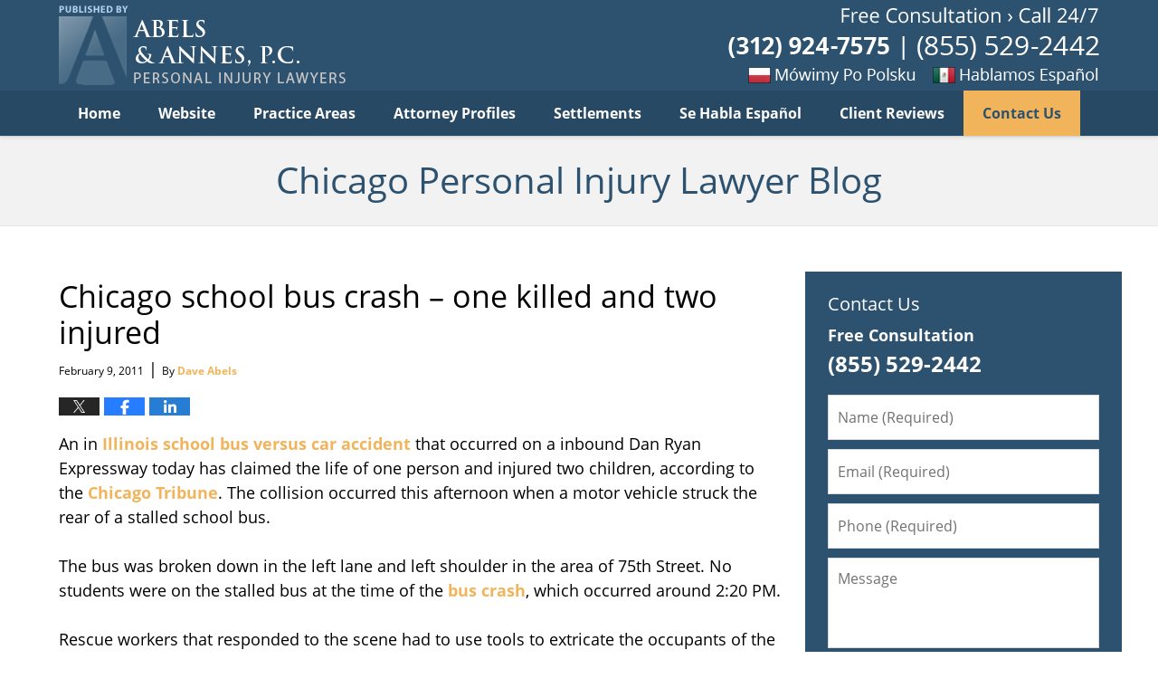

--- FILE ---
content_type: text/html; charset=UTF-8
request_url: https://www.chicagopersonalinjurylawyerblog.com/chicago_school_bus_crash_one_k_1/
body_size: 13281
content:
<!DOCTYPE html>
<html class="no-js displaymode-full" itemscope itemtype="http://schema.org/Blog" lang="en-US">
	<head prefix="og: http://ogp.me/ns# article: http://ogp.me/ns/article#" >
		<meta http-equiv="Content-Type" content="text/html; charset=utf-8" />
		<title>Chicago school bus crash - one killed and two injured &#8212; Chicago Personal Injury Lawyer Blog &#8212; February 9, 2011</title>
		<meta name="viewport" content="width=device-width, initial-scale=1.0" />

		<link rel="stylesheet" type="text/css" media="all" href="/jresources/v/20220526043522/css/main.css" />


		<script type="text/javascript">
			document.documentElement.className = document.documentElement.className.replace(/\bno-js\b/,"js");
		</script>

		<meta name="referrer" content="origin" />
		<meta name="referrer" content="unsafe-url" />

		<meta name='robots' content='index, follow, max-image-preview:large, max-snippet:-1, max-video-preview:-1' />
	<style>img:is([sizes="auto" i], [sizes^="auto," i]) { contain-intrinsic-size: 3000px 1500px }</style>
	
	<!-- This site is optimized with the Yoast SEO plugin v25.5 - https://yoast.com/wordpress/plugins/seo/ -->
	<meta name="description" content="An in Illinois school bus versus car accident that occurred on a inbound Dan Ryan Expressway today has claimed the life of one person and injured two &#8212; February 9, 2011" />
	<link rel="canonical" href="https://www.chicagopersonalinjurylawyerblog.com/chicago_school_bus_crash_one_k_1/" />
	<meta name="twitter:card" content="summary_large_image" />
	<meta name="twitter:title" content="Chicago school bus crash - one killed and two injured &#8212; Chicago Personal Injury Lawyer Blog &#8212; February 9, 2011" />
	<meta name="twitter:description" content="An in Illinois school bus versus car accident that occurred on a inbound Dan Ryan Expressway today has claimed the life of one person and injured two &#8212; February 9, 2011" />
	<meta name="twitter:label1" content="Written by" />
	<meta name="twitter:data1" content="Dave Abels" />
	<meta name="twitter:label2" content="Est. reading time" />
	<meta name="twitter:data2" content="1 minute" />
	<!-- / Yoast SEO plugin. -->


<link rel="alternate" type="application/rss+xml" title="Chicago Personal Injury Lawyer Blog &raquo; Feed" href="https://www.chicagopersonalinjurylawyerblog.com/feed/" />
<link rel="alternate" type="application/rss+xml" title="Chicago Personal Injury Lawyer Blog &raquo; Comments Feed" href="https://www.chicagopersonalinjurylawyerblog.com/comments/feed/" />
<script type="text/javascript">
/* <![CDATA[ */
window._wpemojiSettings = {"baseUrl":"https:\/\/s.w.org\/images\/core\/emoji\/16.0.1\/72x72\/","ext":".png","svgUrl":"https:\/\/s.w.org\/images\/core\/emoji\/16.0.1\/svg\/","svgExt":".svg","source":{"concatemoji":"https:\/\/www.chicagopersonalinjurylawyerblog.com\/wp-includes\/js\/wp-emoji-release.min.js?ver=ef08febdc3dce7220473ad292b6eccdf"}};
/*! This file is auto-generated */
!function(s,n){var o,i,e;function c(e){try{var t={supportTests:e,timestamp:(new Date).valueOf()};sessionStorage.setItem(o,JSON.stringify(t))}catch(e){}}function p(e,t,n){e.clearRect(0,0,e.canvas.width,e.canvas.height),e.fillText(t,0,0);var t=new Uint32Array(e.getImageData(0,0,e.canvas.width,e.canvas.height).data),a=(e.clearRect(0,0,e.canvas.width,e.canvas.height),e.fillText(n,0,0),new Uint32Array(e.getImageData(0,0,e.canvas.width,e.canvas.height).data));return t.every(function(e,t){return e===a[t]})}function u(e,t){e.clearRect(0,0,e.canvas.width,e.canvas.height),e.fillText(t,0,0);for(var n=e.getImageData(16,16,1,1),a=0;a<n.data.length;a++)if(0!==n.data[a])return!1;return!0}function f(e,t,n,a){switch(t){case"flag":return n(e,"\ud83c\udff3\ufe0f\u200d\u26a7\ufe0f","\ud83c\udff3\ufe0f\u200b\u26a7\ufe0f")?!1:!n(e,"\ud83c\udde8\ud83c\uddf6","\ud83c\udde8\u200b\ud83c\uddf6")&&!n(e,"\ud83c\udff4\udb40\udc67\udb40\udc62\udb40\udc65\udb40\udc6e\udb40\udc67\udb40\udc7f","\ud83c\udff4\u200b\udb40\udc67\u200b\udb40\udc62\u200b\udb40\udc65\u200b\udb40\udc6e\u200b\udb40\udc67\u200b\udb40\udc7f");case"emoji":return!a(e,"\ud83e\udedf")}return!1}function g(e,t,n,a){var r="undefined"!=typeof WorkerGlobalScope&&self instanceof WorkerGlobalScope?new OffscreenCanvas(300,150):s.createElement("canvas"),o=r.getContext("2d",{willReadFrequently:!0}),i=(o.textBaseline="top",o.font="600 32px Arial",{});return e.forEach(function(e){i[e]=t(o,e,n,a)}),i}function t(e){var t=s.createElement("script");t.src=e,t.defer=!0,s.head.appendChild(t)}"undefined"!=typeof Promise&&(o="wpEmojiSettingsSupports",i=["flag","emoji"],n.supports={everything:!0,everythingExceptFlag:!0},e=new Promise(function(e){s.addEventListener("DOMContentLoaded",e,{once:!0})}),new Promise(function(t){var n=function(){try{var e=JSON.parse(sessionStorage.getItem(o));if("object"==typeof e&&"number"==typeof e.timestamp&&(new Date).valueOf()<e.timestamp+604800&&"object"==typeof e.supportTests)return e.supportTests}catch(e){}return null}();if(!n){if("undefined"!=typeof Worker&&"undefined"!=typeof OffscreenCanvas&&"undefined"!=typeof URL&&URL.createObjectURL&&"undefined"!=typeof Blob)try{var e="postMessage("+g.toString()+"("+[JSON.stringify(i),f.toString(),p.toString(),u.toString()].join(",")+"));",a=new Blob([e],{type:"text/javascript"}),r=new Worker(URL.createObjectURL(a),{name:"wpTestEmojiSupports"});return void(r.onmessage=function(e){c(n=e.data),r.terminate(),t(n)})}catch(e){}c(n=g(i,f,p,u))}t(n)}).then(function(e){for(var t in e)n.supports[t]=e[t],n.supports.everything=n.supports.everything&&n.supports[t],"flag"!==t&&(n.supports.everythingExceptFlag=n.supports.everythingExceptFlag&&n.supports[t]);n.supports.everythingExceptFlag=n.supports.everythingExceptFlag&&!n.supports.flag,n.DOMReady=!1,n.readyCallback=function(){n.DOMReady=!0}}).then(function(){return e}).then(function(){var e;n.supports.everything||(n.readyCallback(),(e=n.source||{}).concatemoji?t(e.concatemoji):e.wpemoji&&e.twemoji&&(t(e.twemoji),t(e.wpemoji)))}))}((window,document),window._wpemojiSettings);
/* ]]> */
</script>
<style id='wp-emoji-styles-inline-css' type='text/css'>

	img.wp-smiley, img.emoji {
		display: inline !important;
		border: none !important;
		box-shadow: none !important;
		height: 1em !important;
		width: 1em !important;
		margin: 0 0.07em !important;
		vertical-align: -0.1em !important;
		background: none !important;
		padding: 0 !important;
	}
</style>
<link rel='stylesheet' id='wp-block-library-css' href='https://www.chicagopersonalinjurylawyerblog.com/wp-includes/css/dist/block-library/style.min.css?ver=ef08febdc3dce7220473ad292b6eccdf' type='text/css' media='all' />
<style id='classic-theme-styles-inline-css' type='text/css'>
/*! This file is auto-generated */
.wp-block-button__link{color:#fff;background-color:#32373c;border-radius:9999px;box-shadow:none;text-decoration:none;padding:calc(.667em + 2px) calc(1.333em + 2px);font-size:1.125em}.wp-block-file__button{background:#32373c;color:#fff;text-decoration:none}
</style>
<style id='global-styles-inline-css' type='text/css'>
:root{--wp--preset--aspect-ratio--square: 1;--wp--preset--aspect-ratio--4-3: 4/3;--wp--preset--aspect-ratio--3-4: 3/4;--wp--preset--aspect-ratio--3-2: 3/2;--wp--preset--aspect-ratio--2-3: 2/3;--wp--preset--aspect-ratio--16-9: 16/9;--wp--preset--aspect-ratio--9-16: 9/16;--wp--preset--color--black: #000000;--wp--preset--color--cyan-bluish-gray: #abb8c3;--wp--preset--color--white: #ffffff;--wp--preset--color--pale-pink: #f78da7;--wp--preset--color--vivid-red: #cf2e2e;--wp--preset--color--luminous-vivid-orange: #ff6900;--wp--preset--color--luminous-vivid-amber: #fcb900;--wp--preset--color--light-green-cyan: #7bdcb5;--wp--preset--color--vivid-green-cyan: #00d084;--wp--preset--color--pale-cyan-blue: #8ed1fc;--wp--preset--color--vivid-cyan-blue: #0693e3;--wp--preset--color--vivid-purple: #9b51e0;--wp--preset--gradient--vivid-cyan-blue-to-vivid-purple: linear-gradient(135deg,rgba(6,147,227,1) 0%,rgb(155,81,224) 100%);--wp--preset--gradient--light-green-cyan-to-vivid-green-cyan: linear-gradient(135deg,rgb(122,220,180) 0%,rgb(0,208,130) 100%);--wp--preset--gradient--luminous-vivid-amber-to-luminous-vivid-orange: linear-gradient(135deg,rgba(252,185,0,1) 0%,rgba(255,105,0,1) 100%);--wp--preset--gradient--luminous-vivid-orange-to-vivid-red: linear-gradient(135deg,rgba(255,105,0,1) 0%,rgb(207,46,46) 100%);--wp--preset--gradient--very-light-gray-to-cyan-bluish-gray: linear-gradient(135deg,rgb(238,238,238) 0%,rgb(169,184,195) 100%);--wp--preset--gradient--cool-to-warm-spectrum: linear-gradient(135deg,rgb(74,234,220) 0%,rgb(151,120,209) 20%,rgb(207,42,186) 40%,rgb(238,44,130) 60%,rgb(251,105,98) 80%,rgb(254,248,76) 100%);--wp--preset--gradient--blush-light-purple: linear-gradient(135deg,rgb(255,206,236) 0%,rgb(152,150,240) 100%);--wp--preset--gradient--blush-bordeaux: linear-gradient(135deg,rgb(254,205,165) 0%,rgb(254,45,45) 50%,rgb(107,0,62) 100%);--wp--preset--gradient--luminous-dusk: linear-gradient(135deg,rgb(255,203,112) 0%,rgb(199,81,192) 50%,rgb(65,88,208) 100%);--wp--preset--gradient--pale-ocean: linear-gradient(135deg,rgb(255,245,203) 0%,rgb(182,227,212) 50%,rgb(51,167,181) 100%);--wp--preset--gradient--electric-grass: linear-gradient(135deg,rgb(202,248,128) 0%,rgb(113,206,126) 100%);--wp--preset--gradient--midnight: linear-gradient(135deg,rgb(2,3,129) 0%,rgb(40,116,252) 100%);--wp--preset--font-size--small: 13px;--wp--preset--font-size--medium: 20px;--wp--preset--font-size--large: 36px;--wp--preset--font-size--x-large: 42px;--wp--preset--spacing--20: 0.44rem;--wp--preset--spacing--30: 0.67rem;--wp--preset--spacing--40: 1rem;--wp--preset--spacing--50: 1.5rem;--wp--preset--spacing--60: 2.25rem;--wp--preset--spacing--70: 3.38rem;--wp--preset--spacing--80: 5.06rem;--wp--preset--shadow--natural: 6px 6px 9px rgba(0, 0, 0, 0.2);--wp--preset--shadow--deep: 12px 12px 50px rgba(0, 0, 0, 0.4);--wp--preset--shadow--sharp: 6px 6px 0px rgba(0, 0, 0, 0.2);--wp--preset--shadow--outlined: 6px 6px 0px -3px rgba(255, 255, 255, 1), 6px 6px rgba(0, 0, 0, 1);--wp--preset--shadow--crisp: 6px 6px 0px rgba(0, 0, 0, 1);}:where(.is-layout-flex){gap: 0.5em;}:where(.is-layout-grid){gap: 0.5em;}body .is-layout-flex{display: flex;}.is-layout-flex{flex-wrap: wrap;align-items: center;}.is-layout-flex > :is(*, div){margin: 0;}body .is-layout-grid{display: grid;}.is-layout-grid > :is(*, div){margin: 0;}:where(.wp-block-columns.is-layout-flex){gap: 2em;}:where(.wp-block-columns.is-layout-grid){gap: 2em;}:where(.wp-block-post-template.is-layout-flex){gap: 1.25em;}:where(.wp-block-post-template.is-layout-grid){gap: 1.25em;}.has-black-color{color: var(--wp--preset--color--black) !important;}.has-cyan-bluish-gray-color{color: var(--wp--preset--color--cyan-bluish-gray) !important;}.has-white-color{color: var(--wp--preset--color--white) !important;}.has-pale-pink-color{color: var(--wp--preset--color--pale-pink) !important;}.has-vivid-red-color{color: var(--wp--preset--color--vivid-red) !important;}.has-luminous-vivid-orange-color{color: var(--wp--preset--color--luminous-vivid-orange) !important;}.has-luminous-vivid-amber-color{color: var(--wp--preset--color--luminous-vivid-amber) !important;}.has-light-green-cyan-color{color: var(--wp--preset--color--light-green-cyan) !important;}.has-vivid-green-cyan-color{color: var(--wp--preset--color--vivid-green-cyan) !important;}.has-pale-cyan-blue-color{color: var(--wp--preset--color--pale-cyan-blue) !important;}.has-vivid-cyan-blue-color{color: var(--wp--preset--color--vivid-cyan-blue) !important;}.has-vivid-purple-color{color: var(--wp--preset--color--vivid-purple) !important;}.has-black-background-color{background-color: var(--wp--preset--color--black) !important;}.has-cyan-bluish-gray-background-color{background-color: var(--wp--preset--color--cyan-bluish-gray) !important;}.has-white-background-color{background-color: var(--wp--preset--color--white) !important;}.has-pale-pink-background-color{background-color: var(--wp--preset--color--pale-pink) !important;}.has-vivid-red-background-color{background-color: var(--wp--preset--color--vivid-red) !important;}.has-luminous-vivid-orange-background-color{background-color: var(--wp--preset--color--luminous-vivid-orange) !important;}.has-luminous-vivid-amber-background-color{background-color: var(--wp--preset--color--luminous-vivid-amber) !important;}.has-light-green-cyan-background-color{background-color: var(--wp--preset--color--light-green-cyan) !important;}.has-vivid-green-cyan-background-color{background-color: var(--wp--preset--color--vivid-green-cyan) !important;}.has-pale-cyan-blue-background-color{background-color: var(--wp--preset--color--pale-cyan-blue) !important;}.has-vivid-cyan-blue-background-color{background-color: var(--wp--preset--color--vivid-cyan-blue) !important;}.has-vivid-purple-background-color{background-color: var(--wp--preset--color--vivid-purple) !important;}.has-black-border-color{border-color: var(--wp--preset--color--black) !important;}.has-cyan-bluish-gray-border-color{border-color: var(--wp--preset--color--cyan-bluish-gray) !important;}.has-white-border-color{border-color: var(--wp--preset--color--white) !important;}.has-pale-pink-border-color{border-color: var(--wp--preset--color--pale-pink) !important;}.has-vivid-red-border-color{border-color: var(--wp--preset--color--vivid-red) !important;}.has-luminous-vivid-orange-border-color{border-color: var(--wp--preset--color--luminous-vivid-orange) !important;}.has-luminous-vivid-amber-border-color{border-color: var(--wp--preset--color--luminous-vivid-amber) !important;}.has-light-green-cyan-border-color{border-color: var(--wp--preset--color--light-green-cyan) !important;}.has-vivid-green-cyan-border-color{border-color: var(--wp--preset--color--vivid-green-cyan) !important;}.has-pale-cyan-blue-border-color{border-color: var(--wp--preset--color--pale-cyan-blue) !important;}.has-vivid-cyan-blue-border-color{border-color: var(--wp--preset--color--vivid-cyan-blue) !important;}.has-vivid-purple-border-color{border-color: var(--wp--preset--color--vivid-purple) !important;}.has-vivid-cyan-blue-to-vivid-purple-gradient-background{background: var(--wp--preset--gradient--vivid-cyan-blue-to-vivid-purple) !important;}.has-light-green-cyan-to-vivid-green-cyan-gradient-background{background: var(--wp--preset--gradient--light-green-cyan-to-vivid-green-cyan) !important;}.has-luminous-vivid-amber-to-luminous-vivid-orange-gradient-background{background: var(--wp--preset--gradient--luminous-vivid-amber-to-luminous-vivid-orange) !important;}.has-luminous-vivid-orange-to-vivid-red-gradient-background{background: var(--wp--preset--gradient--luminous-vivid-orange-to-vivid-red) !important;}.has-very-light-gray-to-cyan-bluish-gray-gradient-background{background: var(--wp--preset--gradient--very-light-gray-to-cyan-bluish-gray) !important;}.has-cool-to-warm-spectrum-gradient-background{background: var(--wp--preset--gradient--cool-to-warm-spectrum) !important;}.has-blush-light-purple-gradient-background{background: var(--wp--preset--gradient--blush-light-purple) !important;}.has-blush-bordeaux-gradient-background{background: var(--wp--preset--gradient--blush-bordeaux) !important;}.has-luminous-dusk-gradient-background{background: var(--wp--preset--gradient--luminous-dusk) !important;}.has-pale-ocean-gradient-background{background: var(--wp--preset--gradient--pale-ocean) !important;}.has-electric-grass-gradient-background{background: var(--wp--preset--gradient--electric-grass) !important;}.has-midnight-gradient-background{background: var(--wp--preset--gradient--midnight) !important;}.has-small-font-size{font-size: var(--wp--preset--font-size--small) !important;}.has-medium-font-size{font-size: var(--wp--preset--font-size--medium) !important;}.has-large-font-size{font-size: var(--wp--preset--font-size--large) !important;}.has-x-large-font-size{font-size: var(--wp--preset--font-size--x-large) !important;}
:where(.wp-block-post-template.is-layout-flex){gap: 1.25em;}:where(.wp-block-post-template.is-layout-grid){gap: 1.25em;}
:where(.wp-block-columns.is-layout-flex){gap: 2em;}:where(.wp-block-columns.is-layout-grid){gap: 2em;}
:root :where(.wp-block-pullquote){font-size: 1.5em;line-height: 1.6;}
</style>
<script type="text/javascript" src="https://www.chicagopersonalinjurylawyerblog.com/wp-includes/js/jquery/jquery.min.js?ver=3.7.1" id="jquery-core-js"></script>
<script type="text/javascript" src="https://www.chicagopersonalinjurylawyerblog.com/wp-includes/js/jquery/jquery-migrate.min.js?ver=3.4.1" id="jquery-migrate-js"></script>
<link rel="https://api.w.org/" href="https://www.chicagopersonalinjurylawyerblog.com/wp-json/" /><link rel="alternate" title="JSON" type="application/json" href="https://www.chicagopersonalinjurylawyerblog.com/wp-json/wp/v2/posts/2384" /><link rel="EditURI" type="application/rsd+xml" title="RSD" href="https://www.chicagopersonalinjurylawyerblog.com/xmlrpc.php?rsd" />

<link rel='shortlink' href='https://wp.me/p81csS-Cs' />
<link rel="alternate" title="oEmbed (JSON)" type="application/json+oembed" href="https://www.chicagopersonalinjurylawyerblog.com/wp-json/oembed/1.0/embed?url=https%3A%2F%2Fwww.chicagopersonalinjurylawyerblog.com%2Fchicago_school_bus_crash_one_k_1%2F" />
<link rel="alternate" title="oEmbed (XML)" type="text/xml+oembed" href="https://www.chicagopersonalinjurylawyerblog.com/wp-json/oembed/1.0/embed?url=https%3A%2F%2Fwww.chicagopersonalinjurylawyerblog.com%2Fchicago_school_bus_crash_one_k_1%2F&#038;format=xml" />
<link rel="amphtml" href="https://www.chicagopersonalinjurylawyerblog.com/amp/chicago_school_bus_crash_one_k_1/" />
		<!-- Willow Authorship Tags -->
<link href="https://www.daveabels.com/" rel="publisher" />
<link href="https://www.daveabels.com/david-abels.html" rel="author" />

<!-- End Willow Authorship Tags -->		<!-- Willow Opengraph and Twitter Cards -->
<meta property="article:published_time" content="2011-02-09T17:29:29-06:00" />
<meta property="article:modified_time" content="2011-02-09T17:29:29-06:00" />
<meta property="article:section" content="Uncategorized" />
<meta property="article:author" content="https://www.chicagopersonalinjurylawyerblog.com/author/daveabels1/" />
<meta property="og:url" content="https://www.chicagopersonalinjurylawyerblog.com/chicago_school_bus_crash_one_k_1/" />
<meta property="og:title" content="Chicago school bus crash &#8211; one killed and two injured" />
<meta property="og:description" content="An in Illinois school bus versus car accident that occurred on a inbound Dan Ryan Expressway today has claimed the life of one person and injured two children, according to the Chicago Tribune. ..." />
<meta property="og:type" content="article" />
<meta property="og:image" content="https://www.chicagopersonalinjurylawyerblog.com/wp-content/uploads/sites/87/2019/02/social-image-logo-og.png" />
<meta property="og:image:width" content="1200" />
<meta property="og:image:height" content="1200" />
<meta property="og:image:url" content="https://www.chicagopersonalinjurylawyerblog.com/wp-content/uploads/sites/87/2019/02/social-image-logo-og.png" />
<meta property="og:image:secure_url" content="https://www.chicagopersonalinjurylawyerblog.com/wp-content/uploads/sites/87/2019/02/social-image-logo-og.png" />
<meta property="og:site_name" content="Chicago Personal Injury Lawyer Blog" />

<!-- End Willow Opengraph and Twitter Cards -->

				<link rel="shortcut icon" type="image/x-icon" href="/jresources/v/20220526043522/icons/favicon.ico"  />
<!-- Google Analytics Metadata -->
<script> window.jmetadata = window.jmetadata || { site: { id: '87', installation: 'blawgcloud', name: 'chicagopersonalinjurylawyerblog-com',  willow: '1', domain: 'chicagopersonalinjurylawyerblog.com', key: 'Li0tLSAuLi0gLi4uIC0gLi4gLi1jaGljYWdvcGVyc29uYWxpbmp1cnlsYXd5ZXJibG9nLmNvbQ==' }, analytics: { ga4: [ { measurementId: 'G-21NV6MQSEW' } ] } } </script>
<!-- End of Google Analytics Metadata -->

<!-- Google Tag Manager -->
<script>(function(w,d,s,l,i){w[l]=w[l]||[];w[l].push({'gtm.start': new Date().getTime(),event:'gtm.js'});var f=d.getElementsByTagName(s)[0], j=d.createElement(s),dl=l!='dataLayer'?'&l='+l:'';j.async=true;j.src= 'https://www.googletagmanager.com/gtm.js?id='+i+dl;f.parentNode.insertBefore(j,f); })(window,document,'script','dataLayer','GTM-PHFNLNH');</script>
<!-- End Google Tag Manager -->

<link rel="next" href="https://www.chicagopersonalinjurylawyerblog.com/redlight_cameras_reducing_numb_1/" />
<link rel="prev" href="https://www.chicagopersonalinjurylawyerblog.com/chicago_drunk_driving_car_acci_1/" />

	<script async defer src="https://justatic.com/e/widgets/js/justia.js"></script>

	</head>
	<body class="willow willow-responsive wp-singular post-template-default single single-post postid-2384 single-format-standard wp-theme-Willow-Responsive">
	        
                    <div id="top-numbers-v3" class="top-numbers-v3 tnv3-2btn tnv3-sticky">
            <ul>
                <li>Free Consultation:  <strong>(312) 924-7575</strong>
                     <div class="tnv3-btn-wrapper">
                        <a data-gtm-location="Sticky Header" data-gtm-value="+1-312-924-7575" data-gtm-action="Contact" data-gtm-category="Phones" data-gtm-device="Mobile" data-gtm-event="phone_contact" data-gtm-label="Call" data-gtm-target="Button" data-gtm-type="click" data-gtm-conversion="1" href="tel:+1-312-924-7575" class="tnv3-button" data-wrapper="" data-directive="j-event" data-trigger="click" data-category="Conversions" data-action="Tapped To Call" data-label="Header Tap To Call" rel="nofollow">Tap To Call</a>
                        <a data-gtm-location="Sticky Header" data-gtm-value="+1-312-924-7575" data-gtm-action="Contact" data-gtm-category="Phones" data-gtm-device="Mobile" data-gtm-event="phone_contact" data-gtm-label="Text" data-gtm-target="Button" data-gtm-type="click" data-gtm-conversion="1" href="sms:+1-312-470-6595" class="tnv3-button tnv3-button-text" data-wrapper="" data-directive="j-event" data-trigger="click" data-category="Conversions" data-action="Tapped To Text" data-label="Header Tap To Text" rel="nofollow">Tap To Text</a>
                    </div>
                </li>
            </ul>
        </div>
        

<div id="fb-root"></div>

		<div class="container">
			<div class="cwrap">

			<!-- HEADER -->
			<header id="header" role="banner">
							<div id="head" class="header-tag-group">

					<div id="logo">
						<a href="https://www.daveabels.com/">							<img src="/jresources/v/20220526043522/images/logo.png" id="mainlogo" alt="Abels & Annes, P.C." />
							Chicago Personal Injury Lawyer Blog</a>
					</div>
										<div id="tagline"><a  href="https://www.daveabels.com/contact-us.html" class="tagline-link tagline-text">Published By Abels & Annes, P.C.</a></div>
									</div><!--/#head-->
				<nav id="main-nav" role="navigation">
					<span class="visuallyhidden">Navigation</span>
					<div id="topnav" class="topnav nav-custom"><ul id="tnav-toplevel" class="menu"><li id="menu-item-6" class="priority_1 menu-item menu-item-type-custom menu-item-object-custom menu-item-home menu-item-6"><a href="https://www.chicagopersonalinjurylawyerblog.com/">Home</a></li>
<li id="menu-item-7" class="priority_2 menu-item menu-item-type-custom menu-item-object-custom menu-item-7"><a href="https://www.daveabels.com/">Website</a></li>
<li id="menu-item-9" class="menu-item menu-item-type-custom menu-item-object-custom menu-item-has-children menu-item-9"><a href="https://www.daveabels.com/practice-areas.html">Practice Areas</a>
<ul class="sub-menu">
	<li id="menu-item-5070" class="menu-item menu-item-type-custom menu-item-object-custom menu-item-5070"><a href="https://www.daveabels.com/car-accidents.html">Car Accidents</a></li>
	<li id="menu-item-5071" class="menu-item menu-item-type-custom menu-item-object-custom menu-item-5071"><a href="https://www.daveabels.com/truck-accidents.html">Truck Accidents</a></li>
	<li id="menu-item-5072" class="menu-item menu-item-type-custom menu-item-object-custom menu-item-5072"><a href="https://www.daveabels.com/construction-accidents.html">Construction Accidents</a></li>
	<li id="menu-item-5073" class="menu-item menu-item-type-custom menu-item-object-custom menu-item-5073"><a href="https://www.daveabels.com/slip-and-fall-accident.html">Slip &#038; Fall</a></li>
	<li id="menu-item-5074" class="menu-item menu-item-type-custom menu-item-object-custom menu-item-5074"><a href="https://www.daveabels.com/sexual-abuse-and-assault.html">Sexual Abuse</a></li>
	<li id="menu-item-5075" class="menu-item menu-item-type-custom menu-item-object-custom menu-item-5075"><a href="https://www.daveabels.com/practice-areas.html">Other Practice Areas</a></li>
</ul>
</li>
<li id="menu-item-8" class="menu-item menu-item-type-custom menu-item-object-custom menu-item-has-children menu-item-8"><a href="https://www.daveabels.com/attorney-profiles.html">Attorney Profiles</a>
<ul class="sub-menu">
	<li id="menu-item-5076" class="menu-item menu-item-type-custom menu-item-object-custom menu-item-5076"><a href="https://www.daveabels.com/david-abels.html">David Abels</a></li>
	<li id="menu-item-5077" class="menu-item menu-item-type-custom menu-item-object-custom menu-item-5077"><a href="https://www.daveabels.com/gary-annes.html">Gary Annes</a></li>
	<li id="menu-item-5078" class="menu-item menu-item-type-custom menu-item-object-custom menu-item-5078"><a href="https://www.daveabels.com/nicole-sommerfeld.html">Nicole Sommerfeld</a></li>
	<li id="menu-item-5079" class="menu-item menu-item-type-custom menu-item-object-custom menu-item-5079"><a href="https://www.daveabels.com/katherine-baird.html">Katherine Baird</a></li>
	<li id="menu-item-5080" class="menu-item menu-item-type-custom menu-item-object-custom menu-item-5080"><a href="https://www.daveabels.com/eric-hults.html">Eric Hults</a></li>
</ul>
</li>
<li id="menu-item-10" class="menu-item menu-item-type-custom menu-item-object-custom menu-item-10"><a href="https://www.daveabels.com/case-settlements.html">Settlements</a></li>
<li id="menu-item-22" class="menu-item menu-item-type-custom menu-item-object-custom menu-item-22"><a href="https://www.chicagopersonalinjurylawyerblog.com/category/se-habla-espa-ol">Se Habla Español</a></li>
<li id="menu-item-5058" class="menu-item menu-item-type-custom menu-item-object-custom menu-item-5058"><a href="https://www.daveabels.com/testimonials.html">Client Reviews</a></li>
<li id="menu-item-11" class="priority_1 contactus menu-item menu-item-type-custom menu-item-object-custom menu-item-11"><a href="https://www.daveabels.com/contact-us.html">Contact Us</a></li>
</ul></div>				</nav>
				<div class="hfrags"><div class="languages" id="languages"><div class="description"><a href="https://www.daveabels.com/mowimy-po-polsku.html"><span class="visuallyhidden">Mowimy po polsku</span></a><a href="https://www.daveabels.com/se-habla-espanol.html"><span class="visuallyhidden">Se habla espanol</span></a></div></div></div>			</header>

			            

            <!-- MAIN -->
            <div id="main">
	            <div class="custom_html_content_top"><div class="imgwrap"><div id="img3"><div class="blogname-wrapper"><a href="/" class="main-blogname"><!-- Internal Pages --><strong class="inner-blogname">Chicago Personal Injury Lawyer Blog</strong></a></div></div></div></div>                <div class="mwrap">
                	
                	
	                <section class="content">
	                		                	<div class="bodytext">
		                	

<article id="post-2384" class="entry post-2384 post type-post status-publish format-standard hentry category-uncategorized" itemprop="blogPost" itemtype="http://schema.org/BlogPosting" itemscope>
	<link itemprop="mainEntityOfPage" href="https://www.chicagopersonalinjurylawyerblog.com/chicago_school_bus_crash_one_k_1/" />
	<div class="inner-wrapper">
		<header>

			
			
						<div id="default-featured-image-2384-post-id-2384" itemprop="image" itemtype="http://schema.org/ImageObject" itemscope>
	<link itemprop="url" href="https://www.chicagopersonalinjurylawyerblog.com/wp-content/uploads/sites/87/2019/02/social-image-logo-og.png" />
	<meta itemprop="width" content="1200" />
	<meta itemprop="height" content="1200" />
	<meta itemprop="representativeOfPage" content="http://schema.org/False" />
</div>
			
			
			
            <h1 class="entry-title" itemprop="name">Chicago school bus crash &#8211; one killed and two injured</h1>
                <meta itemprop="headline" content="Chicago school bus crash &#8211; one killed and two injured" />
			
			
			
			<div class="author-date-label"><span class="published-date"><span class="published-date-label"></span> <time datetime="2011-02-09T17:29:29-06:00" class="post-date published" itemprop="datePublished" pubdate>February 9, 2011</time></span><span class="author-date-sep"> | </span><span class="author vcard">By <span itemprop="author" itemtype="http://schema.org/Person" itemscope><a href="https://www.daveabels.com/david-abels.html" class="url fn author-daveabels1 author-219 post-author-link" rel="author" target="_self" itemprop="url"><span itemprop="name">Dave Abels</span></a><meta itemprop="sameAs" content="https://www.linkedin.com/pub/david-abels/10/460/48a" /><meta itemprop="sameAs" content="http://lawyers.justia.com/lawyer/david-abels-419231" /></span></span></div>
			<div class="sharelinks sharelinks-2384 sharelinks-horizontal" id="sharelinks-2384">
	<a href="https://twitter.com/intent/tweet?url=https%3A%2F%2Fwp.me%2Fp81csS-Cs&amp;text=Chicago+school+bus+crash+-+one+killed+and+two+injured" target="_blank"  onclick="javascript:window.open(this.href, '', 'menubar=no,toolbar=no,resizable=yes,scrollbars=yes,height=600,width=600');return false;"><img src="https://www.chicagopersonalinjurylawyerblog.com/wp-content/themes/Willow-Responsive/images/share/twitter.gif" alt="Tweet this Post" /></a>
	<a href="https://www.facebook.com/sharer/sharer.php?u=https%3A%2F%2Fwww.chicagopersonalinjurylawyerblog.com%2Fchicago_school_bus_crash_one_k_1%2F" target="_blank"  onclick="javascript:window.open(this.href, '', 'menubar=no,toolbar=no,resizable=yes,scrollbars=yes,height=600,width=600');return false;"><img src="https://www.chicagopersonalinjurylawyerblog.com/wp-content/themes/Willow-Responsive/images/share/fb.gif" alt="Share on Facebook" /></a>
	<a href="http://www.linkedin.com/shareArticle?mini=true&amp;url=https%3A%2F%2Fwww.chicagopersonalinjurylawyerblog.com%2Fchicago_school_bus_crash_one_k_1%2F&amp;title=Chicago+school+bus+crash+-+one+killed+and+two+injured&amp;source=Chicago+Personal+Injury+Lawyer+Blog" target="_blank"  onclick="javascript:window.open(this.href, '', 'menubar=no,toolbar=no,resizable=yes,scrollbars=yes,height=600,width=600');return false;"><img src="https://www.chicagopersonalinjurylawyerblog.com/wp-content/themes/Willow-Responsive/images/share/linkedin.gif" alt="Share on LinkedIn" /></a>
</div>					</header>
		<div class="content" itemprop="articleBody">
									<div class="entry-content">
								<p>An in <a href="https://www.daveabels.com/lawyer-attorney-1258661.html">Illinois school bus versus car accident</a> that occurred on a inbound Dan Ryan Expressway today has claimed the life of one person and injured two children, according to the <a href="http://www.chicagotribune.com/news/local/breaking/chibrknews-car-hits-empty-school-bus-on-dan-ryan-20110209,0,2250576.story">Chicago Tribune</a>.  The collision occurred this afternoon when a motor vehicle struck the rear of a stalled school bus.</p>
<p>The bus was broken down in the left lane and left shoulder in the area of 75th Street.  No students were on the stalled bus at the time of the <a href="https://www.daveabels.com/lawyer-attorney-1258663.html">bus crash</a>, which occurred around 2:20 PM.  </p>
<p>Rescue workers that responded to the scene had to use tools to extricate the occupants of the car, as it had become wedged underneath the bus.  Unfortunately, the driver of the vehicle died at the accident site. Two children, ages eight and nine, were rushed by ambulance to <a href="http://www.uchicagokidshospital.org/">Comer Children&#8217;s Hospital</a>, reportedly in critical condition.</p>
<p>Police shut down northbound traffic on the expressway to investigate and reconstruct the accident, issued warnings to motorists to use alternative routes, and indicated lanes could be closed from 2 to 4 hours.</p>
<p>The Illinois state police are handling the crash investigation.  It has not reported what caused the bus to break down or how far the stalled vehicle was protruding into moving lanes of traffic.</p>
<p>Read the story as reported by the <a href="http://www.suntimes.com/3739295-417/one-dead-2-children-hurt-in-dan-ryan-crash.html">Chicago Sun Times</a> here.</p>
							</div>
					</div>
		<footer>
							<div class="author vcard">By <span itemprop="author" itemtype="http://schema.org/Person" itemscope><a href="https://www.daveabels.com/david-abels.html" class="url fn author-daveabels1 author-219 post-author-link" rel="author" target="_self" itemprop="url"><span itemprop="name">Dave Abels</span></a><meta itemprop="sameAs" content="https://www.linkedin.com/pub/david-abels/10/460/48a" /><meta itemprop="sameAs" content="http://lawyers.justia.com/lawyer/david-abels-419231" /></span></div>						<div itemprop="publisher" itemtype="http://schema.org/Organization" itemscope>
				<meta itemprop="name" content="Abels & Annes, P.C." />
				
<div itemprop="logo" itemtype="http://schema.org/ImageObject" itemscope>
	<link itemprop="url" href="https://www.chicagopersonalinjurylawyerblog.com/wp-content/uploads/sites/87/2018/11/AALogo.png" />
	<meta itemprop="height" content="60" />
	<meta itemprop="width" content="210" />
	<meta itemprop="representativeOfPage" content="http://schema.org/True" />
</div>
			</div>

			<div class="category-list"><span class="category-list-label">Posted in:</span> <span class="category-list-items"><a href="https://www.chicagopersonalinjurylawyerblog.com/category/uncategorized/" title="View all posts in Uncategorized" class="category-uncategorized term-1 post-category-link">Uncategorized</a></span></div>			
			<div class="published-date"><span class="published-date-label"></span> <time datetime="2011-02-09T17:29:29-06:00" class="post-date published" itemprop="datePublished" pubdate>February 9, 2011</time></div>			<div class="visuallyhidden">Updated:
				<time datetime="2011-02-09T17:29:29-06:00" class="updated" itemprop="dateModified">February 9, 2011 5:29 pm</time>
			</div>

			
			
			
			
<!-- You can start editing here. -->


			<!-- If comments are closed. -->
		<p class="nocomments">Comments are closed.</p>

	

		</footer>

	</div>
</article>
	<div class="navigation">
		<nav id="post-pagination-bottom" class="pagination post-pagination" role="navigation">
		<span class="nav-prev"><a rel="prev" href="https://www.chicagopersonalinjurylawyerblog.com/chicago_drunk_driving_car_acci_1/" title="Chicago drunk driving car accidents could someday be eliminated by new technology"><span class="arrow-left">&laquo;</span> Previous</a></span> <span class="nav-sep">|</span> <span class="nav-home"><a rel="home" href="https://www.chicagopersonalinjurylawyerblog.com/">Home</a></span> <span class="nav-sep">|</span> <span class="nav-next"><a rel="next" href="https://www.chicagopersonalinjurylawyerblog.com/redlight_cameras_reducing_numb_1/" title="Red-light cameras reducing number of fatal Chicago car accidents, study finds">Next <span class="arrow-right">&raquo;</span></a></span>				</nav>
	</div>
								</div>

																<aside class="sidebar primary-sidebar sc-2 secondary-content" id="sc-2">
			</aside>

							
						</section>

						<aside class="sidebar secondary-sidebar sc-1 secondary-content" id="sc-1">
	    <div id="justia_contact_form-5" class="widget sidebar-widget primary-sidebar-widget justia_contact_form">
    <strong class="widget-title sidebar-widget-title primary-sidebar-widget-title">Contact Us</strong><div class="content widget-content sidebar-widget-content primary-sidebar-widget-content">
    <div class="formdesc"><span class="line line-1"><strong>Free Consultation</strong></span> <strong class="line line-2">(855) 529-2442</strong></div>
    <div id="contactform">
            <form data-gtm-label="Consultation Form" data-gtm-action="Submission" data-gtm-category="Forms" data-gtm-type="submission" data-gtm-conversion="1" id="genericcontactform" name="genericcontactform" action="/jshared/blog-contactus/" class="widget_form" data-validate="parsley">
            <div data-directive="j-recaptcha" data-recaptcha-key="6LfbnLsUAAAAAKiFRrM0NEei7Ur2d74rrHxxOrTs" data-version="2" data-set-lang="en"></div>
            <div id="errmsg"></div>
            <input type="hidden" name="wpid" value="5" />
            <input type="hidden" name="5_From_Page" value="Chicago Personal Injury Lawyer Blog" />
            <input type="hidden" name="firm_name" value="Abels & Annes, P.C." />
            <input type="hidden" name="blog_name" value="Chicago Personal Injury Lawyer Blog" />
            <input type="hidden" name="site_id" value="" />
            <input type="hidden" name="prefix" value="87" />
            <input type="hidden" name="source" value="blawgcloud" />
            <input type="hidden" name="source_off" value="" />
            <input type="hidden" name="return_url" value="https://www.chicagopersonalinjurylawyerblog.com/thank-you/" />
            <input type="hidden" name="current_url" value="https://www.chicagopersonalinjurylawyerblog.com/chicago_school_bus_crash_one_k_1/" />
            <input type="hidden" name="big_or_small" value="big" />
            <input type="hidden" name="is_blog" value="yes" />
            <span class="fld name_required"><label class="visuallyhidden" for="Name_Required">Name (Required)</label><input type="text" name="10_Name_Required" id="Name_Required" value=""  placeholder="Name (Required)"   class="required"  required/></span><span class="fld email_required"><label class="visuallyhidden" for="Email_Required">Email (Required)</label><input type="email" name="20_Email_Required" id="Email_Required" value=""  placeholder="Email (Required)"   class="required"  required/></span><span class="fld phone_required"><label class="visuallyhidden" for="Phone_Required">Phone (Required)</label><input type="tel" name="30_Phone_Required" id="Phone_Required" value=""  placeholder="Phone (Required)"  pattern="[\+\(\)\d -]+" title="Please enter a valid phone number."  class="required"  required/></span><span class="fld message"><label class="visuallyhidden" for="Message">Message</label><textarea name="40_Message" id="Message"  placeholder="Message"  ></textarea></span>
            
            
            
            
            <input type="hidden" name="required_fields" value="10_Name_Required,20_Email_Required,30_Phone_Required" />
            <input type="hidden" name="form_location" value="Consultation Form">
            <span class="submit">
                <button type="submit" name="submitbtn">Contact Us Now</button>
            </span>
        </form>
    </div>
    <div style="display:none !important;" class="normal" id="jwpform-validation"></div>
    </div></div><div id="j_categories-2" class="widget sidebar-widget primary-sidebar-widget j_categories"><strong class="widget-title sidebar-widget-title primary-sidebar-widget-title">Topics</strong><div class="content widget-content sidebar-widget-content primary-sidebar-widget-content"><ul>
    <li class="cat-item cat-item-0"><a href="https://www.chicagopersonalinjurylawyerblog.com/category/auto-accident/">Auto Accident <span>(763)</span></a></li>
    <li class="cat-item cat-item-1"><a href="https://www.chicagopersonalinjurylawyerblog.com/category/pedestrian-accident/">Pedestrian Accident <span>(212)</span></a></li>
    <li class="cat-item cat-item-2"><a href="https://www.chicagopersonalinjurylawyerblog.com/category/wrongful-death/">Wrongful Death <span>(168)</span></a></li>
    <li class="cat-item cat-item-3"><a href="https://www.chicagopersonalinjurylawyerblog.com/category/settlements-verdicts/">Settlements &amp; Verdicts <span>(133)</span></a></li>
    <li class="cat-item cat-item-4"><a href="https://www.chicagopersonalinjurylawyerblog.com/category/bicycle-accident/">Bicycle Accident <span>(118)</span></a></li>
    <li class="cat-item cat-item-5"><a href="https://www.chicagopersonalinjurylawyerblog.com/category/work-injuries/">Work Injuries <span>(111)</span></a></li>
    <li class="cat-item cat-item-6"><a href="https://www.chicagopersonalinjurylawyerblog.com/category/injuries-to-children-minors/">Injuries to Children &amp; Minors <span>(111)</span></a></li>
    <li class="cat-item cat-item-7"><a href="https://www.chicagopersonalinjurylawyerblog.com/category/dui/">DUI <span>(94)</span></a></li>
    <li class="cat-item cat-item-8"><a href="https://www.chicagopersonalinjurylawyerblog.com/category/truck-accident/">Truck Accident <span>(91)</span></a></li>
    <li class="cat-item cat-item-9"><a href="https://www.chicagopersonalinjurylawyerblog.com/category/premises-liability/">Premises Liability <span>(71)</span></a></li>
    <li class="cat-item cat-item-10"><a href="https://www.chicagopersonalinjurylawyerblog.com/category/bus-accident/">Bus Accident <span>(71)</span></a></li>
    <li class="cat-item cat-item-11"><a href="https://www.chicagopersonalinjurylawyerblog.com/category/motorcycle-accident/">Motorcycle Accident <span>(60)</span></a></li>
    <span class="more-categories-link"><a href="/topics/">View More Topics</a></span></ul></div></div><div id="custom_html-6" class="widget_text widget sidebar-widget primary-sidebar-widget widget_custom_html"><strong class="widget-title sidebar-widget-title primary-sidebar-widget-title">Search</strong><div class="content widget-content sidebar-widget-content primary-sidebar-widget-content"><div class="textwidget custom-html-widget"><form action="/" class="searchform" id="searchform" method="get" role="search"><div><label class="visuallyhidden" for="s">Search here</label><input type="text" id="s" name="s" value="" placeholder="Enter Text"/><button type="submit" value="Search" id="searchsubmit">Search</button></div></form></div></div></div><div id="custom_html-7" class="widget_text widget sidebar-widget primary-sidebar-widget widget_custom_html"><strong class="widget-title sidebar-widget-title primary-sidebar-widget-title">Our Other Blog</strong><div class="content widget-content sidebar-widget-content primary-sidebar-widget-content"><div class="textwidget custom-html-widget"><div class="content"><ul><li><strong><a href="https://www.chicagocaraccidentlawyersblog.com/">Chicago Car Accident Lawyers Blog</a></strong></li></ul></div></div></div></div>
		<div id="recent-posts-2" class="widget sidebar-widget primary-sidebar-widget widget_recent_entries">
		<strong class="widget-title sidebar-widget-title primary-sidebar-widget-title">Recent Entries</strong><div class="content widget-content sidebar-widget-content primary-sidebar-widget-content">
		<ul>
											<li>
					<a href="https://www.chicagopersonalinjurylawyerblog.com/what-you-need-to-know-about-chicago-construction-accidents-involving-booms-and-lifts/">What You Need to Know About Chicago Construction Accidents Involving Booms and Lifts</a>
											<span class="post-date">March 19, 2022</span>
									</li>
											<li>
					<a href="https://www.chicagopersonalinjurylawyerblog.com/six-hurt-in-chicago-crash-caused-by-intoxication/">Six Hurt in Chicago Crash Caused by Intoxication</a>
											<span class="post-date">March 8, 2022</span>
									</li>
											<li>
					<a href="https://www.chicagopersonalinjurylawyerblog.com/court-addresses-illinois-voluntary-undertaking-doctrine-in-recent-slip-and-fall-case/">Court Addresses Illinois Voluntary Undertaking Doctrine in Recent Slip-and-Fall Case</a>
											<span class="post-date">November 14, 2021</span>
									</li>
					</ul>

		</div></div><div id="jwpw_connect-4" class="widget sidebar-widget primary-sidebar-widget jwpw_connect">
    <strong class="widget-title sidebar-widget-title primary-sidebar-widget-title"></strong><div class="content widget-content sidebar-widget-content primary-sidebar-widget-content">
    
        <p class="connect-icons">
            <a href="https://www.facebook.com/pages/Abels-Annes-PC-Personal-Injury-Lawyers/479829580690" target="_blank" title="Facebook"><img src="https://lawyers.justia.com/s/facebook-flat-64.png" alt="Facebook Icon" border="0" /></a><a href="https://twitter.com/AbelsAnnes" target="_blank" title="Twitter"><img src="https://lawyers.justia.com/s/twitter-flat-64.png" alt="Twitter Icon" border="0" /></a><a href="https://www.linkedin.com/company/abels-&-annes-p-c-" target="_blank" title="LinkedIn"><img src="https://lawyers.justia.com/s/linkedin-flat-64.png" alt="LinkedIn Icon" border="0" /></a><a href="https://lawyers.justia.com/firm/abels-annes-p-c-32191" target="_blank" title="Justia"><img src="https://lawyers.justia.com/s/justia-flat-64.png" alt="Justia Icon" border="0" /></a><a href="https://www.youtube.com/user/AbelsandAnnes" target="_blank" title="YouTube"><img src="https://lawyers.justia.com/s/youtube-flat-64.png" alt="YouTube Icon" border="0" /></a><a href="http://rss.justia.com/chicagopersonalinjurylawyerblog/gQjqCom" target="_blank" title="Feed"><img src="https://lawyers.justia.com/s/rss-flat-64.png" alt="Feed Icon" border="0" /></a>
        </p>
        <script type="application/ld+json">
{ "@context": "http://schema.org",
  "@type": "http://schema.org/LegalService",
  "name": "Abels & Annes, P.C.",
  "image": "https://www.chicagopersonalinjurylawyerblog.com/wp-content/uploads/sites/87/2018/11/AALogo.png",
  "sameAs": ["https://www.facebook.com/pages/Abels-Annes-PC-Personal-Injury-Lawyers/479829580690","https://twitter.com/AbelsAnnes","https://www.linkedin.com/company/abels-&-annes-p-c-","https://lawyers.justia.com/firm/abels-annes-p-c-32191","https://www.youtube.com/user/AbelsandAnnes","http://rss.justia.com/chicagopersonalinjurylawyerblog/gQjqCom"],
  "address": {
    "@type": "PostalAddress",
    "addressCountry": "US"
  }
}
</script>
        
</div></div>
</aside>

					</div>
				</div>


							<!-- FOOTER -->
				<footer id="footer">
					<span class="visuallyhidden">Contact Information</span>
					<div class="fcontainer">

													<div id="address">
								<div id="willow_address-2" class="address_container address-block-widget willow_address">	<div itemtype="http://schema.org/LegalService" class="slocation " itemscope>
		
        <link itemprop="logo" href="https://www.chicagopersonalinjurylawyerblog.com/wp-content/uploads/sites/87/2018/11/AALogo.png">
        <link itemprop="image" href="https://www.chicagopersonalinjurylawyerblog.com/wp-content/uploads/sites/87/2018/11/AALogo.png">
        <link itemprop="url" href="https://www.chicagopersonalinjurylawyerblog.com">
        <meta itemprop="name" content="Abels & Annes, P.C.">
		
        <div itemprop="address" itemtype="http://schema.org/PostalAddress" itemscope>
            <div itemprop="streetAddress">100 N LaSalle St #1710</div>
            <span itemprop="addressLocality">Chicago</span>,
            <span itemprop="addressRegion">IL</span>
            <span itemprop="postalCode">60602</span>
        </div>
		<span class="contacts"><span>Toll Free: <span itemprop="telephone">(855) 529-2442</span></span><span>Phone: <span itemprop="telephone">(312) 924-7575</span></span><span>Fax: <span itemprop="faxNumber">(312) 924-7555</span></span></span>
		
		
	</div></div>							</div>
						
						<div class="footerlocalities"></div>
						<nav id="footernav">
							<div id="footernav-wrapper" class="footernav nav-custom"><ul id="menu-footernav" class="menu"><li id="menu-item-12" class="menu-item menu-item-type-custom menu-item-object-custom menu-item-home menu-item-12"><a href="https://www.chicagopersonalinjurylawyerblog.com/">Home</a></li>
<li id="menu-item-13" class="menu-item menu-item-type-custom menu-item-object-custom menu-item-13"><a href="https://www.daveabels.com/">Website</a></li>
<li id="menu-item-23" class="menu-item menu-item-type-custom menu-item-object-custom menu-item-23"><a href="https://www.daveabels.com/privacy-policy.html">Privacy Policy</a></li>
<li id="menu-item-14" class="menu-item menu-item-type-custom menu-item-object-custom menu-item-14"><a href="https://www.daveabels.com/disclaimer.html">Disclaimer</a></li>
<li id="menu-item-15" class="menu-item menu-item-type-custom menu-item-object-custom menu-item-15"><a href="https://www.daveabels.com/contact-us.html">Contact Us</a></li>
<li id="menu-item-16" class="menu-item menu-item-type-custom menu-item-object-custom menu-item-16"><a href="https://www.daveabels.com/sitemap.html">Website Map</a></li>
<li id="menu-item-17" class="menu-item menu-item-type-post_type menu-item-object-page menu-item-17"><a href="https://www.chicagopersonalinjurylawyerblog.com/archives/">Blog Posts</a></li>
</ul></div>						</nav>
												<div class="copyright" title="Copyright &copy; 2026 Abels & Annes, P.C."><div class="jgrecaptcha-text"><p>This site is protected by reCAPTCHA and the Google <a target="_blank" href="https://policies.google.com/privacy">Privacy Policy</a> and <a target="_blank" href="https://policies.google.com/terms">Terms of Service</a> apply.</p><p>Please do not include any confidential or sensitive information in a contact form, text message, or voicemail. The contact form sends information by non-encrypted email, which is not secure. Submitting a contact form, sending a text message, making a phone call, or leaving a voicemail does not create an attorney-client relationship.</p></div><style>.grecaptcha-badge { visibility: hidden; } .jgrecaptcha-text p { margin: 1.8em 0; }</style><span class="copyright_label">Copyright &copy;</span> <span class="copyright_year">2026</span>, <a href="https://www.daveabels.com/">Abels & Annes, P.C.</a></div>
																		<div class="credits"><a target="_blank" href="https://www.justia.com/marketing/law-blogs/"><strong class="justia_brand">JUSTIA</strong> Law Firm Blog Design</a></div>
																	</div>
				</footer>
						</div> <!-- /.cwrap -->
		</div><!-- /.container -->
		<!--[if lt IE 9]>
			<script src="/jshared/jslibs/responsive/mediaqueries/css3-mediaqueries.1.0.2.min.js"></script>
		<![endif]-->
		<script type="text/javascript"> if(!('matchMedia' in window)){ document.write(unescape("%3Cscript src='/jshared/jslibs/responsive/mediaqueries/media.match.2.0.2.min.js' type='text/javascript'%3E%3C/script%3E")); } </script>
		<script type="speculationrules">
{"prefetch":[{"source":"document","where":{"and":[{"href_matches":"\/*"},{"not":{"href_matches":["\/wp-*.php","\/wp-admin\/*","\/wp-content\/uploads\/sites\/87\/*","\/wp-content\/*","\/wp-content\/plugins\/*","\/wp-content\/themes\/Willow-Responsive\/*","\/*\\?(.+)"]}},{"not":{"selector_matches":"a[rel~=\"nofollow\"]"}},{"not":{"selector_matches":".no-prefetch, .no-prefetch a"}}]},"eagerness":"conservative"}]}
</script>
<script type="text/javascript" src="https://www.chicagopersonalinjurylawyerblog.com/wp-content/plugins/jWP-Widgets/js/jwp-placeholder-fallback.js?ver=ef08febdc3dce7220473ad292b6eccdf" id="jwp-placeholder-fallback-js"></script>
<script type="text/javascript" src="https://www.chicagopersonalinjurylawyerblog.com/wp-content/plugins/jWP-Widgets/js/jwp-forms.js?ver=ef08febdc3dce7220473ad292b6eccdf" id="jwp-forms-js"></script>
<script type="text/javascript" src="https://www.chicagopersonalinjurylawyerblog.com/jshared/jslibs/validate/parsley.min.js?ver=ef08febdc3dce7220473ad292b6eccdf" id="parsley-js"></script>
<script type="text/javascript" src="https://www.chicagopersonalinjurylawyerblog.com/jshared/jslibs/responsive/enquire/enquire.2.0.2.min.js?ver=2.0.2" id="enquire-js"></script>
<script type="text/javascript" src="https://www.chicagopersonalinjurylawyerblog.com/jshared/jslibs/responsive/responsive.topnav.1.0.4.min.js?ver=1.0.4" id="responsive_topnav-js"></script>
<script type="text/javascript" src="https://www.chicagopersonalinjurylawyerblog.com/jresources/v/20220526043522/js/site.min.js" id="willow_site.min-js"></script>
<script>(function(ng,a,g,e,l,i,ve){l = a.createElement(g),l.async=1,l.src=ng+e;var c=a.getElementsByTagName(g)[0];c.parentNode.insertBefore(l,c);var i=a.createElement('div');var ve='style';i.id='nGageLH',i[ve].position='fixed',i[ve].right='0px',i[ve].bottom='0px',i[ve].zIndex='5000',a.body&&a.body.appendChild(i);}('https://messenger.ngageics.com/ilnksrvr.aspx?websiteid=',document,'script','2-173-62-114-98-28-63-109'));</script>
        <!-- Facebook Pixel Code -->
        <script>
            !function(f,b,e,v,n,t,s)
            {if(f.fbq)return;n=f.fbq=function(){n.callMethod?
                n.callMethod.apply(n,arguments):n.queue.push(arguments)};
                if(!f._fbq)f._fbq=n;n.push=n;n.loaded=!0;n.version='2.0';
                n.queue=[];t=b.createElement(e);t.async=!0;
                t.src=v;s=b.getElementsByTagName(e)[0];
                s.parentNode.insertBefore(t,s)}(window, document,'script',
                'https://connect.facebook.net/en_US/fbevents.js');
            fbq('init', '1426990244233987');
            fbq('track', 'PageView');
        </script>
        <noscript><img height="1" width="1" style="display:none"
                       alt="Facebook Pixel" src="https://www.facebook.com/tr?id=1426990244233987&ev=PageView&noscript=1"
            /></noscript>
        <!-- End Facebook Pixel Code -->

	
	<div data-directive="j-gdpr" data-privacy-policy-url="https://www.daveabels.com/privacy-policy.html"></div>
	</body>
</html>


<!--
Performance optimized by W3 Total Cache. Learn more: https://www.boldgrid.com/w3-total-cache/

Page Caching using Disk: Enhanced 

Served from: www.chicagopersonalinjurylawyerblog.com @ 2026-01-19 11:03:19 by W3 Total Cache
-->